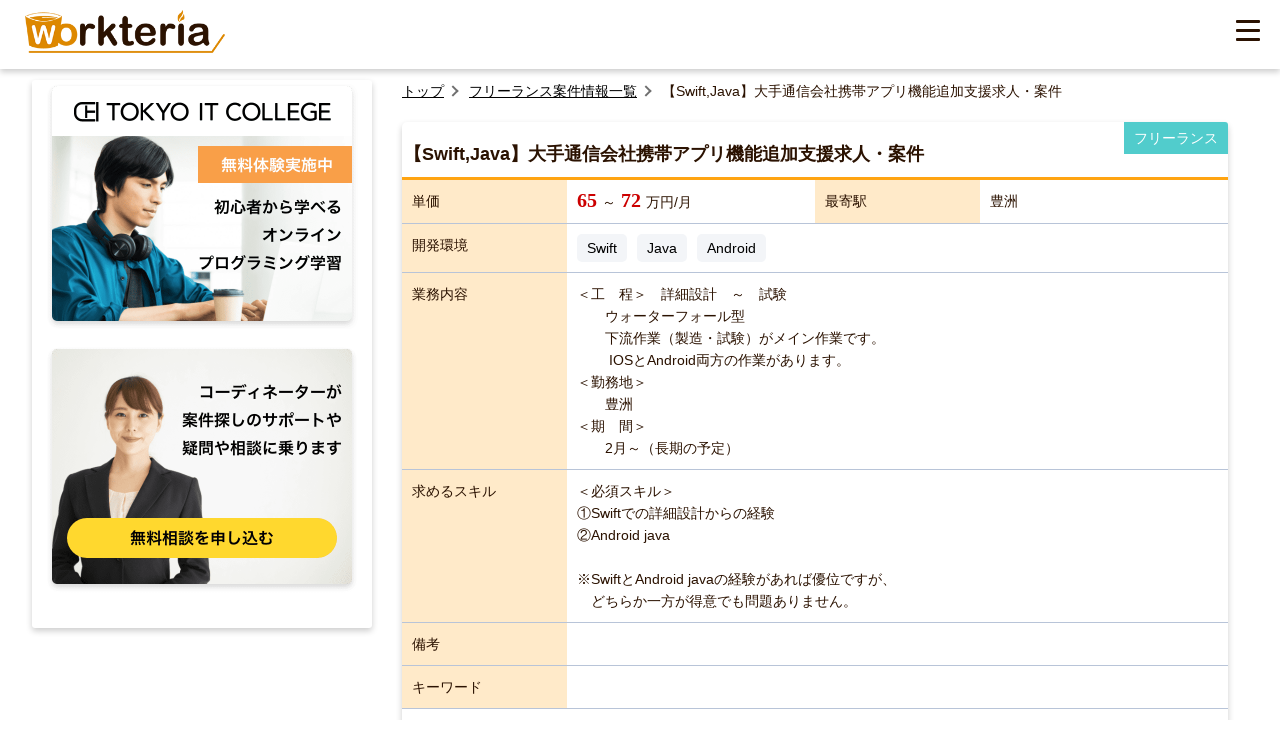

--- FILE ---
content_type: text/html; charset=UTF-8
request_url: https://workteria.forward-soft.co.jp/freelance/detail/10422
body_size: 11422
content:
<!DOCTYPE html>
<html lang="ja">
<head>
<meta http-equiv="Content-Type" content="text/html; charset=utf-8" />
<meta http-equiv="Cache-Control" content="max-age=31536000" />
<meta http-equiv="Content-Style-Type" content="text/css" />
<meta http-equiv="Content-Script-Type" content="text/javascript" />
<meta name="description"  content="＜工　程＞　詳細設計　～　試験
　　ウォーターフォール型
　　下流作業（製造・試験）がメイン作業です。
　　 IOSとAndroid両方の作業があります。
＜勤務地＞
　　豊洲
＜期　間＞
　　2月～（長期の予定）
" />
<link rel="canonical" href="https://workteria.forward-soft.co.jp/freelance/detail/10422" />
<meta property="og:type" content="article" />
<meta property="og:url" content="https://workteria.forward-soft.co.jp/freelance/detail/10422" />
<meta property="og:title" content="単価65～72万円／月の【Swift,Java】大手通信会社携帯アプリ機能追加支援求人・案件" />
<meta property="og:description" content="＜工　程＞　詳細設計　～　試験
　　ウォーターフォール型
　　下流作業（製造・試験）がメイン作業です。
　　 IOSとAndroid両方の作業があります。
＜勤務地＞
　　豊洲
＜期　間＞
　　2月～（長期の予定）
" />
<meta property="og:site_name" content="正社員求人案件 | フリーランス案件 | お役立つブログ | ワークテリア（Workteria）" />
<meta property="og:image" content="https://workteria.forward-soft.co.jp/assets/img/twitter_top.jpg" />
<meta property="og:locale" content="ja_JP" />
<meta name="twitter:card" content="summary_large_image" />
<meta name="twitter:site" content="@tokyoitcol" />
<meta name="twitter:image" content="https://workteria.forward-soft.co.jp/assets/img/twitter_top.jpg" />
<meta name="twitter:title" content="単価65～72万円／月の【Swift,Java】大手通信会社携帯アプリ機能追加支援求人・案件" />
<meta name="twitter:description" content="＜工　程＞　詳細設計　～　試験
　　ウォーターフォール型
　　下流作業（製造・試験）がメイン作業です。
　　 IOSとAndroid両方の作業があります。
＜勤務地＞
　　豊洲
＜期　間＞
　　2月～（長期の予定）
">
<meta name="viewport" content="width=device-width, initial-scale=1.0, minimum-scale=1.0, maximum-scale=1.0, user-scalable=0" />
<!-- Google Tag Manager -->
<script>(function(w,d,s,l,i){w[l]=w[l]||[];w[l].push({'gtm.start':
new Date().getTime(),event:'gtm.js'});var f=d.getElementsByTagName(s)[0],
j=d.createElement(s),dl=l!='dataLayer'?'&l='+l:'';j.async=true;j.src=
'https://www.googletagmanager.com/gtm.js?id='+i+dl;f.parentNode.insertBefore(j,f);
})(window,document,'script','dataLayer','GTM-52TJJNC');</script>
<!-- End Google Tag Manager -->
<script>
    (function(c,l,a,r,i,t,y){
        c[a]=c[a]||function(){(c[a].q=c[a].q||[]).push(arguments)};
        t=l.createElement(r);t.async=1;t.src="https://www.clarity.ms/tag/"+i;
        y=l.getElementsByTagName(r)[0];y.parentNode.insertBefore(t,y);
    })(window, document, "clarity", "script", "4dv2uvvc50");
</script>
<title>単価65～72万円／月の【Swift,Java】大手通信会社携帯アプリ機能追加支援求人・案件</title>
	<link type="text/css" rel="stylesheet" href="https://workteria.forward-soft.co.jp/assets/css/style.css?1698327410" />
	<script type="text/javascript" src="https://workteria.forward-soft.co.jp/assets/js/jquery-3.4.1.min.js?1656683443"></script>
	<script type="text/javascript" src="https://workteria.forward-soft.co.jp/assets/js/common.js?1700209013"></script>
<script type="text/javascript">
	const APP_PATH = "https://workteria.forward-soft.co.jp/";
</script>
<style id="ez-toc-active-height">.ez-toc-widget-container ul.ez-toc-list li.active::before {height:NaNpx;} </style>
</head>
<body id="offer">
<!-- Google Tag Manager (noscript) -->
<noscript><iframe src="https://www.googletagmanager.com/ns.html?id=GTM-52TJJNC"
height="0" width="0" style="display:none;visibility:hidden"></iframe></noscript>
<!-- End Google Tag Manager (noscript) -->
	<header>
		<div class="globalNavi">
			<div class="headLogo">
				<a href="https://workteria.forward-soft.co.jp"><img alt="正社員求人案件 | フリーランス案件 | お役立つブログ | ワークテリア（Workteria）" src="https://workteria.forward-soft.co.jp/assets/img/logo.png?1657001665" /></a>
			</div>
			<nav>
				<ul class="headerMenu">
					<li class="naviRegular">
						<a href="https://workteria.forward-soft.co.jp/regular/condition" class="menu ">正社員求人情報</a>
						<div class="dropdownMenu01">
							<div class="dropdown-wrap">
                        		<p>【正社員求人】よく検索されるワード</p>
                        		<dl>
                        			<dt class="bgColorRegular">スキル</dt>
                        			<dd>
                        				<ul>
                        					<li><a href="https://workteria.forward-soft.co.jp/regular/keyword/1010">Java</a></li>
                        					<li><a href="https://workteria.forward-soft.co.jp/regular/keyword/1003">PHP</a></li>
                        					<li><a href="https://workteria.forward-soft.co.jp/regular/keyword/1004">Ruby</a></li>
                        					<li><a href="https://workteria.forward-soft.co.jp/regular/keyword/1006">Python</a></li>
                        					<li><a href="https://workteria.forward-soft.co.jp/regular/keyword/1007">Go</a></li>
                        					<li><a href="https://workteria.forward-soft.co.jp/regular/keyword/1014">C#</a></li>
                        					<li><a href="https://workteria.forward-soft.co.jp/regular/keyword/1019">VB.NET</a></li>
                        				</ul>
                        			</dd>
                        		</dl>
                        		<dl>
                        			<dt class="bgColorRegular">職種</dt>
                        			<dd>
                        				<ul>
                        					<li><a href="https://workteria.forward-soft.co.jp/regular/search/?occupation[]=1001">プロジェクトマネージャー</a></li>
                        					<li><a href="https://workteria.forward-soft.co.jp/regular/search/?occupation[]=1002">システムエンジニア</a></li>
                        					<li><a href="https://workteria.forward-soft.co.jp/regular/search/?occupation[]=1003">フロントエンドエンジニア</a></li>
                        					<li><a href="https://workteria.forward-soft.co.jp/regular/search/?occupation[]=1005">インフラエンジニア・サーバーエンジニア</a></li>
                        					<li><a href="https://workteria.forward-soft.co.jp/regular/search/?occupation[]=1006">ネットワークエンジニア</a></li>
                        					<li><a href="https://workteria.forward-soft.co.jp/regular/search/?occupation[]=1008">iOSエンジニア・Androidエンジニア</a></li>
                        				</ul>
                        			</dd>
                        		</dl>
                        		<dl>
                        			<dt class="bgColorRegular">エリア</dt>
                        			<dd>
                        				<ul>
                        					<li><a href="https://workteria.forward-soft.co.jp/regular/search/?location[]=0213">東京都</a></li>
                        					<li><a href="https://workteria.forward-soft.co.jp/regular/search/?location[]=0214">神奈川</a></li>
                        					<li><a href="https://workteria.forward-soft.co.jp/regular/search/?location[]=0212">千葉</a></li>
                        					<li><a href="https://workteria.forward-soft.co.jp/regular/search/?location[]=0211">埼玉</a></li>
                        					<li><a href="https://workteria.forward-soft.co.jp/regular/search/?location[]=0427">大阪</a></li>
                        					<li><a href="https://workteria.forward-soft.co.jp/regular/search/?location[]=0315">新潟</a></li>
                        				</ul>
                        			</dd>
                        		</dl>
                    		</div>
                    	</div>
					</li>
					<li class="naviFree">
						<a href="https://workteria.forward-soft.co.jp/freelance/condition" class="menu active">フリーランス案件情報</a>
						<div class="dropdownMenu02">
							<div class="dropdown-wrap">
                        		<p>【フリーランス案件】よく検索されるワード</p>
                        		<dl>
                        			<dt class="bgColorFreelance">スキル</dt>
                        			<dd>
                        				<ul>
                        					<li><a href="https://workteria.forward-soft.co.jp/freelance/keyword/1010">Java</a></li>
                        					<li><a href="https://workteria.forward-soft.co.jp/freelance/keyword/1003">PHP</a></li>
                        					<li><a href="https://workteria.forward-soft.co.jp/freelance/keyword/1004">Ruby</a></li>
                        					<li><a href="https://workteria.forward-soft.co.jp/freelance/keyword/1006">Python</a></li>
                        					<li><a href="https://workteria.forward-soft.co.jp/freelance/keyword/1007">Go</a></li>
                        					<li><a href="https://workteria.forward-soft.co.jp/freelance/keyword/1014">C#</a></li>
                        					<li><a href="https://workteria.forward-soft.co.jp/freelance/keyword/1019">VB.NET</a></li>
                        				</ul>
                        			</dd>
                        		</dl>
                        		<dl>
                        			<dt class="bgColorFreelance">職種</dt>
                        			<dd>
                        				<ul>
                        					<li><a href="https://workteria.forward-soft.co.jp/freelance/search/?occupation[]=1001">プロジェクトマネージャー</a></li>
                        					<li><a href="https://workteria.forward-soft.co.jp/freelance/search/?occupation[]=1002">システムエンジニア</a></li>
                        					<li><a href="https://workteria.forward-soft.co.jp/freelance/search/?occupation[]=1003">フロントエンドエンジニア</a></li>
                        					<li><a href="https://workteria.forward-soft.co.jp/freelance/search/?occupation[]=1005">インフラエンジニア・サーバーエンジニア</a></li>
                        					<li><a href="https://workteria.forward-soft.co.jp/freelance/search/?occupation[]=1006">ネットワークエンジニア</a></li>
                        					<li><a href="https://workteria.forward-soft.co.jp/freelance/search/?occupation[]=1008">iOSエンジニア・Androidエンジニア</a></li>
                        				</ul>
                        			</dd>
                        		</dl>
                        		<dl>
                        			<dt class="bgColorFreelance">エリア</dt>
                        			<dd>
                        				<ul>
                        					<li><a href="https://workteria.forward-soft.co.jp/freelance/search/?location[]=0213">東京都</a></li>
                        					<li><a href="https://workteria.forward-soft.co.jp/freelance/search/?location[]=0214">神奈川</a></li>
                        					<li><a href="https://workteria.forward-soft.co.jp/freelance/search/?location[]=0212">千葉</a></li>
                        					<li><a href="https://workteria.forward-soft.co.jp/freelance/search/?location[]=0211">埼玉</a></li>
                        					<li><a href="https://workteria.forward-soft.co.jp/freelance/search/?location[]=0427">大阪</a></li>
                        					<li><a href="https://workteria.forward-soft.co.jp/freelance/search/?location[]=0315">新潟</a></li>
                        				</ul>
                        			</dd>
                        		</dl>
                    		</div>
                    	</div>
					</li>
					<li class="naviSpecail"><a href="https://workteria.forward-soft.co.jp/special" class="menu">特集ページ</a>
						<div class="dropdownMenu05">
							<div class="dropdown-wrap">
                    			<p>特集ページ</p>
                        		<dl>
                        			<dt class="bgColorFreelance">種別</dt>
                        			<dd>
                        				<ul>
                        					<li><a href="https://workteria.forward-soft.co.jp/special/freelance">フリーランスエンジニアになるための全知識</a></li>
                        					<li><a href="https://workteria.forward-soft.co.jp/special/regular">エンジニアの転職を成功させるための全知識</a></li>
                        				</ul>
                        			</dd>
                        		</dl>
                    		</div>
						</div>
					</li>
					<li class="naviBlog"><a href="https://workteria.forward-soft.co.jp/blog" class="menu ">お役立ちBlog</a>
						<div class="dropdownMenu04">
							<div class="dropdown-wrap">
                    			<p>お役立ちBlog</p>
                        		<dl>
                        			<dt class="bgColorFreelance">記事種別</dt>
                        			<dd>
                        				<ul>
                        					<li><a href="https://workteria.forward-soft.co.jp/blog/group/engineer">エンジニア転職支援</a></li>
                        					<li><a href="https://workteria.forward-soft.co.jp/blog/group/freelance">フリーランスサポート</a></li>
                        					<li><a href="https://workteria.forward-soft.co.jp/blog/group/skillup">スキルアップ</a></li>
                        					<li><a href="https://workteria.forward-soft.co.jp/blog/group/knowledge">業界知識</a></li>
                        					<li><a href="https://workteria.forward-soft.co.jp/blog/group/column">コラム</a></li>
                        				</ul>
                        			</dd>
                        		</dl>
                    		</div>
                    	</div>
					</li>

					<li class="naviInfo"><a href="https://workteria.forward-soft.co.jp/service" class="menu">サービスについて</a>
						<div class="dropdownMenu03">
							<div class="dropdown-wrap">
                    			<p>Workteriaのサービスについて</p>
                        		<dl>
                        			<dt class="bgColorFreelance">正社員サービス</dt>
                        			<dd>
                        				<ul>
                        					<li><a href="https://workteria.forward-soft.co.jp/service/regular">サービス概要</a></li>
                        					<li><a href="https://workteria.forward-soft.co.jp/service/regularJob">求人サポート</a></li>
                        					<li><a href="https://workteria.forward-soft.co.jp/service/education">資格受験料補助</a></li>
                        					<li><a href="https://workteria.forward-soft.co.jp/service/salary">給料保証</a></li>
                        					<li><a href="https://workteria.forward-soft.co.jp/service/course">受講料半額</a></li>
                        					<li><a href="https://workteria.forward-soft.co.jp/service/regularPrivateJob">非公開求人</a></li>
                        				</ul>
                        			</dd>
                        		</dl>
                        		<dl>
                        			<dt class="bgColorFreelance">フリーランスサービス</dt>
                        			<dd>
                        				<ul>
                        					<li><a href="https://workteria.forward-soft.co.jp/service/freelance">サービス概要</a></li>
                        					<li><a href="https://workteria.forward-soft.co.jp/service/support">案件サポート</a></li>
                        					<li><a href="https://workteria.forward-soft.co.jp/service/tax">確定申告サポート</a></li>
                        					<li><a href="https://workteria.forward-soft.co.jp/service/income">収入保証</a></li>
                        					<li><a href="https://workteria.forward-soft.co.jp/service/commission">マージン率</a></li>
                        					<li><a href="https://workteria.forward-soft.co.jp/service/freelancePrivateJob">非公開案件</a></li>
                        				</ul>
                        			</dd>
                        		</dl>
                    		</div>
                    	</div>
					</li>
				</ul>
				<div class="actionArea">
											<a href="https://workteria.forward-soft.co.jp/register" class="buttonDefault regist-btn">無料会員登録</a>
						<a href="https://workteria.forward-soft.co.jp/login" class="login-btn">ログイン</a>
									</div>
			</nav>
			<div class="spMenuBox">
				<a class="menuButton" href="#">
                  <span></span>
                  <span></span>
                  <span></span>
                </a>
				<div class="spMenuList">
					<ul>
						<li><a href="https://workteria.forward-soft.co.jp/regular/condition">正社員求人情報</a></li>
						<li><a href="https://workteria.forward-soft.co.jp/freelance/condition">フリーランス求人情報</a></li>
						<li class="blogMenuLi"><a class="blogMenuIcon" href="https://workteria.forward-soft.co.jp/blog">お役立ちBlog</a>
							<div class="subBlogMenu">
								<ul class="subBlogMenuUl">
									<li><a href="https://workteria.forward-soft.co.jp/blog/group/engineer">エンジニア転職支援</a></li>
									<li><a href="https://workteria.forward-soft.co.jp/blog/group/freelance">フリーランスサポート</a></li>
									<li><a href="https://workteria.forward-soft.co.jp/blog/group/skillup">スキルアップ</a></li>
									<li><a href="https://workteria.forward-soft.co.jp/blog/group/knowledge">業界知識</a></li>
									<li><a href="https://workteria.forward-soft.co.jp/blog/group/column">コラム</a></li>
								</ul>
							</div>
						</li>
						<li class="serviceMenuLi"><a class="serviceMenuIcon" href="https://workteria.forward-soft.co.jp/service">サービスについて</a>
							<div class="subServiceMenu">
								<ul class="subServiceMenuUl">
									<li><a href="https://workteria.forward-soft.co.jp/service/regular">正社員サービス</a></li>
									<li><a href="https://workteria.forward-soft.co.jp/service/freelance">フリーランスサービス</a></li>
								</ul>
							</div>
						</li>
						    						<li><a href="https://workteria.forward-soft.co.jp/register">無料会員登録</a></li>
    						<li><a href="https://workteria.forward-soft.co.jp/login">ログイン</a></li>
    										</ul>
				</div>
			</div>
		</div>
	</header>

	<div class="contentsAll"  id="free" >
		<!-- サイト内ナビ -->
		<div class="sideNavi">
						<ul class="bannerArea">
				<li><a href="https://it-school.io"><img alt="初心者から学べるオンラインプログラミングスクール|東京ITカレッジ" height="253px" width="318px" src="https://workteria.forward-soft.co.jp/assets/img/bnr_tic.png?1656683443" /></a></li>
				<li><a href="https://workteria.forward-soft.co.jp/contact"><img alt="無料相談|ワークテリア(Workteria)" height="253px" width="318px" src="https://workteria.forward-soft.co.jp/assets/img/bnr_consultation.png?1656683443" /></a></li>
			</ul>
			<br>
					</div>

		<div class="mainContents">
			<link rel='stylesheet' id='fontawesome-css' href='https://use.fontawesome.com/releases/v5.13.0/css/all.css' type='text/css' media='all'/>
	<link type="text/css" rel="stylesheet" href="https://workteria.forward-soft.co.jp/assets/css/freelance.css?1700492223" />

<script type="application/ld+json">{
                     "@context": "https://schema.org",
                     "@type": "BreadcrumbList",
                     "itemListElement": [{"@type":"ListItem","position":1,"name":"ホーム","item":"https:\/\/workteria.forward-soft.co.jp"},{"@type":"ListItem","position":2,"name":"フリーランス求人・案件一覧","item":"https:\/\/workteria.forward-soft.co.jp\/freelance"},{"@type":"ListItem","position":3,"name":"大手通信会社携帯アプリ機能追加支援求人・案件"}]
                   }</script><script type="application/ld+json">{"@context":"http://schema.org","@type":"JobPosting","title":"iOSエンジニア・Androidエンジニア","description":"Swift Java Android <p>大手通信会社携帯アプリ機能追加支援求人・案件</p><p>＜工　程＞　詳細設計　～　試験<br />　　ウォーターフォール型<br />　　下流作業（製造・試験）がメイン作業です。<br />　　 IOSとAndroid両方の作業があります。<br />＜勤務地＞<br />　　豊洲<br />＜期　間＞<br />　　2月～（長期の予定）<br /></p><p>＜必須スキル＞　<br />①Swiftでの詳細設計からの経験<br />②Android java　<br /><br />※SwiftとAndroid javaの経験があれば優位ですが、<br />　どちらか一方が得意でも問題ありません。<br /></p>","identifier":{"@type":"PropertyValue","name":"フォワードソフト株式会社","value":1},"hiringOrganization":{"@type":"Organization","name":"フォワードソフト株式会社","sameAs":"https://forward-soft.co.jp","logo":"https://forward-soft.co.jp/favicon.ico"},"datePosted":"2022-02-25","validThrough":"2022-03-25","jobLocationType":"TELECOMMUTE","employmentType":["FULL_TIME","CONTRACTOR"],"applicantLocationRequirements":{"@type":"Country","name":"Japan"},"jobLocation":{"@type":"Place","address":{"@type":"PostalAddress","postalCode":"","streetAddress":"東京都","addressLocality":"","addressRegion":"豊洲","addressCountry":"JP"}},"baseSalary":{"@type":"MonetaryAmount","currency":"JPY","value":{"@type":"QuantitativeValue","minValue":650000,"maxValue":720000,"unitText":"MONTH"}}}</script><nav class="pankzArea">
	<ul>
		<li><a href="https://workteria.forward-soft.co.jp">トップ</a></li>
		<li><a href="https://workteria.forward-soft.co.jp/freelance">フリーランス案件情報一覧</a></li>
		<li><p>
				<span>【Swift,Java】大手通信会社携帯アプリ機能追加支援求人・案件</span>
			</p></li>
	</ul>
</nav>
<main id="offerDetail">
<div class="offerDetail">

	<section class="offerCard">
		<div class="titleArea">
			<h1>【Swift,Java】大手通信会社携帯アプリ機能追加支援求人・案件</h1>
			<span class="offerTyle">フリーランス</span>
		</div>
		<dl class="column2">
			<dt>単価</dt>
			<dd class="textAnnualIncome">
			<span>65</span>～<span>72</span>万円/月
			</dd>
			<dt>最寄駅</dt>
			<dd>豊洲</dd>
		</dl>
		<dl>
			<dt>開発環境</dt>
			<dd>
				<ul class="offerKeyword">
<li><a href="https://workteria.forward-soft.co.jp/freelance/keyword/1009">Swift</a></li><li><a href="https://workteria.forward-soft.co.jp/freelance/keyword/1010">Java</a></li><li><a href="https://workteria.forward-soft.co.jp/freelance/keyword/1307">Android</a></li>				</ul>
			</dd>
		</dl>
		<dl>
			<dt>業務内容</dt>
			<dd>
				<pre>＜工　程＞　詳細設計　～　試験
　　ウォーターフォール型
　　下流作業（製造・試験）がメイン作業です。
　　 IOSとAndroid両方の作業があります。
＜勤務地＞
　　豊洲
＜期　間＞
　　2月～（長期の予定）
</pre>
			</dd>
			<dt>求めるスキル</dt>
			<dd>
				<pre>＜必須スキル＞　
①Swiftでの詳細設計からの経験
②Android java　

※SwiftとAndroid javaの経験があれば優位ですが、
　どちらか一方が得意でも問題ありません。
</pre>
			</dd>
			<dt>備考</dt>
			<dd>
				<pre></pre>
			</dd>
			<dt>キーワード</dt>
			<dd>
				<ul class="keyword-icon">
				</ul>
			
			</dd>
		</dl>
		<div class="buttonSet">
			<ul>
								<li><a href="https://workteria.forward-soft.co.jp/contact/index/3" class="buttonDefault">詳細を知りたい</a></li>
			</ul>
		</div>
	</section>
    <form name="formEntry" id="formEntry" method="post" action="https://workteria.forward-soft.co.jp/entry/index">
    	<input type="hidden" name="fjobid" value="10422"/>
    	<input type="hidden" name="fjobname" value="大手通信会社携帯アプリ機能追加支援求人・案件"/>
    </form>

	<section class="jobCardSection">
		<h2>似ている案件</h2>
		<div id="jobCardWrap">
						<article class="jobCard">
				<div class="titleArea"><p>【Go,Objective-C,Swift】iOSアプリエンジニア 求人・案件</p></div>
				<dl>
					<dt>単価</dt>
					<dd><span>85</span>～<span>105</span></dd>
					<dt>最寄駅</dt>
					<dd>浦安</dd>
					<dt>開発環境</dt>
					<dd>
					<a class="jobcard-lang-icon" href="#">Go</a><a class="jobcard-lang-icon" href="#">Objective-C</a><a class="jobcard-lang-icon" href="#">Swift</a><a class="jobcard-lang-icon" href="#">Linux</a><a class="jobcard-lang-icon" href="#">iOS</a><a class="jobcard-lang-icon" href="#">AWS</a><a class="jobcard-lang-icon" href="#">Git</a>					</dd>
				</dl>
				<div class="buttonArea jobcard-morebtn"><a href="https://workteria.forward-soft.co.jp/freelance/detail/11681">案件詳細へ</a></div>
			</article>
						<article class="jobCard">
				<div class="titleArea"><p>【Python,Go,Objective-C,Swift,Java】 Dart / Fulutterを用いたモバイルアプリケーションの開発求人・案件</p></div>
				<dl>
					<dt>単価</dt>
					<dd><span>95</span>～<span>100</span></dd>
					<dt>最寄駅</dt>
					<dd>神谷町</dd>
					<dt>開発環境</dt>
					<dd>
					<a class="jobcard-lang-icon" href="#">Python</a><a class="jobcard-lang-icon" href="#">Go</a><a class="jobcard-lang-icon" href="#">Objective-C</a><a class="jobcard-lang-icon" href="#">Swift</a><a class="jobcard-lang-icon" href="#">Java</a><a class="jobcard-lang-icon" href="#">Windows</a><a class="jobcard-lang-icon" href="#">Android</a><a class="jobcard-lang-icon" href="#">iOS</a><a class="jobcard-lang-icon" href="#">Git</a>					</dd>
				</dl>
				<div class="buttonArea jobcard-morebtn"><a href="https://workteria.forward-soft.co.jp/freelance/detail/10750">案件詳細へ</a></div>
			</article>
						<article class="jobCard">
				<div class="titleArea"><p>【Swift】大手流通サービス傘下の銀行におけるWeb及びスマホサービス求人・案件</p></div>
				<dl>
					<dt>単価</dt>
					<dd><span>95</span>～<span>100</span></dd>
					<dt>最寄駅</dt>
					<dd>神田</dd>
					<dt>開発環境</dt>
					<dd>
					<a class="jobcard-lang-icon" href="#">Swift</a><a class="jobcard-lang-icon" href="#">Android</a><a class="jobcard-lang-icon" href="#">iOS</a><a class="jobcard-lang-icon" href="#">Azure</a>					</dd>
				</dl>
				<div class="buttonArea jobcard-morebtn"><a href="https://workteria.forward-soft.co.jp/freelance/detail/11519">案件詳細へ</a></div>
			</article>
					</div>
	</section>

	<div class="supplement">
		<h2>ご希望の案件が見つからなかった方へ</h2>
		<div class="supplementWrap">
    		<div class="chatImage">
    			<img alt="公開案件と非公開案件の割合" src="https://workteria.forward-soft.co.jp/assets/img/icon_unopen_job.png?1656683443" />    		</div>
    		<div class="description">
    			<p class="title"><span class="markWater">会員限定</span>に非公開案件をご提案することもできます。</p>
    			<p class="reason">案件を非公開する理由とは？</p>
    			<ul>
    				<li class="itemDigital">急募のため、サイトに情報公開する時間的余地がない</li>
    				<li class="itemDigital">秘密情報が有るため、サイトへの公開ができない</li>
    				<li class="itemDigital">申し込みの件数を抑えて、スキル・報酬がよりマッチした人材を募集したい</li>
    			</ul>
    		</div>
		</div>
		<a href="https://workteria.forward-soft.co.jp/entry" class="btn">非公開案件を提示してもらう</a>
	</div>

	<div class="troubleArea">
		<h2>フリーランスの方でこのようなお悩みありませんか？</h2>
		<div class="itemArea">
			<ul>
				<li>自分に合う案件を定期的に紹介してもらいたい</li>
				<li>週2、リモートワークなど自由な働き方をしてみたい</li>
				<li>面倒な案件探し・契約周りは任せて仕事に集中したい</li>
			</ul>
		</div>
		<p class="pCenter">そのような方はぜひ、Workteriaサイトをご利用ください！</p>
		<div class="prArea">
			<ul>
				<li><p>定期的にご本人に合う高額案件を紹介</p></li>
				<li><p>リモートワークなど自由な働き方ができる案件多数</p></li>
				<li><p>専属エージェントが契約や請求をトータルサポート</p></li>
			</ul>
		</div>
		<div class="buttonArea">
    		<a class="patternA1" href="https://workteria.forward-soft.co.jp/freelance">案件一覧を見る</a>
    		<a class="patternA2" href="https://workteria.forward-soft.co.jp/entry">非公開案件を紹介してもらう</a>
    	</div>
	</div>

	<div id="adArea">
		<a href="https://it-school.io">
		<img alt="スキルにお悩みの方へ" src="https://workteria.forward-soft.co.jp/assets/img/bnr_skill.jpg?1656683443" />		<span class="textArea">
          <strong>スキルにお悩みの方へ</strong>
        </span>
        <span class="ad-subtxt">現役エンジニア監修のオリジナル教材で戦力になれる技術が短期間で身につきます。<br>オンラインと対面の両方でサポート致します。</span>
        <div class="mb-txt">詳細はクリック！</div>
        </a>
	</div>
</div>

</main>

<script type="text/javascript">
	$(document).ready(function(){
		$(".buttonEntry").click(function(){
			submitForm('formEntry');
		});
	});
</script>		</div>
	</div>
	<!--ContentsAll-->

	<footer>
		<div class="wrap">
			<div class="usefulLinksArea">
				<p>Workteriaについて</p>
    			<ul>
    				<li><a href="https://workteria.forward-soft.co.jp/service" target="_self">サービス概要</a></li>
    				<li><a href="https://workteria.forward-soft.co.jp/service/regular" target="_self">正社員サービス</a></li>
    				<li><a href="https://workteria.forward-soft.co.jp/service/freelance" target="_self">フリーランスサービス</a></li>
    				<li><a href="https://forward-soft.co.jp/privacy/index.html" target="_blank">プライバシーポリシー</a></li>
    				<li><a href="https://workteria.forward-soft.co.jp/legal">利用規約</a></li>
    				<li><a href="https://forward-soft.co.jp">運営会社</a></li>
    				<li><a href="https://workteria.forward-soft.co.jp/contact">お問い合わせ</a></li>
    				<li><a href="https://workteria.forward-soft.co.jp/editor/list">編集者一覧</a></li>
    			</ul>
			</div>
			<div class="usefulLinksArea phoneShowNone">
				<p>お勧めの正社員求人</p>
				<ul>
					<li><a href="https://workteria.forward-soft.co.jp/regular/keyword/1001">TypeScript案件</a></li><li><a href="https://workteria.forward-soft.co.jp/regular/keyword/1002">ActionScript案件</a></li><li><a href="https://workteria.forward-soft.co.jp/regular/keyword/1003">PHP案件</a></li><li><a href="https://workteria.forward-soft.co.jp/regular/keyword/1004">Ruby案件</a></li><li><a href="https://workteria.forward-soft.co.jp/regular/keyword/1005">Perl案件</a></li><li><a href="https://workteria.forward-soft.co.jp/regular/keyword/1006">Python案件</a></li><li><a href="https://workteria.forward-soft.co.jp/regular/keyword/1007">Go案件</a></li><li><a href="https://workteria.forward-soft.co.jp/regular/keyword/1008">Objective-C案件</a></li><li><a href="https://workteria.forward-soft.co.jp/regular/keyword/1009">Swift案件</a></li><li><a href="https://workteria.forward-soft.co.jp/regular/keyword/1010">Java案件</a></li><li><a href="https://workteria.forward-soft.co.jp/regular/keyword/1011">Scala案件</a></li><li><a href="https://workteria.forward-soft.co.jp/regular/keyword/1012">C案件</a></li><li><a href="https://workteria.forward-soft.co.jp/regular/keyword/1013">C++案件</a></li><li><a href="https://workteria.forward-soft.co.jp/regular/keyword/1014">C#案件</a></li><li><a href="https://workteria.forward-soft.co.jp/regular/keyword/1015">C#.Net案件</a></li><li><a href="https://workteria.forward-soft.co.jp/regular/keyword/1016">ASP案件</a></li><li><a href="https://workteria.forward-soft.co.jp/regular/keyword/1017">ASP.Net案件</a></li><li><a href="https://workteria.forward-soft.co.jp/regular/keyword/1018">VB案件</a></li><li><a href="https://workteria.forward-soft.co.jp/regular/keyword/1019">VB.Net案件</a></li><li><a href="https://workteria.forward-soft.co.jp/regular/keyword/1020">VBA案件</a></li><li><a href="https://workteria.forward-soft.co.jp/regular/keyword/1021">COBOL案件</a></li><li><a href="https://workteria.forward-soft.co.jp/regular/keyword/1022">ABAP案件</a></li><li><a href="https://workteria.forward-soft.co.jp/regular/keyword/1023">Delphi案件</a></li><li><a href="https://workteria.forward-soft.co.jp/regular/keyword/1024">PL/SQL案件</a></li><li><a href="https://workteria.forward-soft.co.jp/regular/keyword/1025">Salesforce案件</a></li><li><a href="https://workteria.forward-soft.co.jp/regular/keyword/1026">JavaScript案件</a></li><li><a href="https://workteria.forward-soft.co.jp/regular/keyword/1027">PowerShell案件</a></li>				</ul>
			</div>
			<div class="usefulLinksArea phoneShowNone">
				<p>お勧めのフリーランス案件</p>
				<ul>
					<li><a href="https://workteria.forward-soft.co.jp/pickup">特集案件一覧</a></li>
					<li><a href="https://workteria.forward-soft.co.jp/freelance/keyword/1001">TypeScript案件</a></li><li><a href="https://workteria.forward-soft.co.jp/freelance/keyword/1002">ActionScript案件</a></li><li><a href="https://workteria.forward-soft.co.jp/freelance/keyword/1003">PHP案件</a></li><li><a href="https://workteria.forward-soft.co.jp/freelance/keyword/1004">Ruby案件</a></li><li><a href="https://workteria.forward-soft.co.jp/freelance/keyword/1005">Perl案件</a></li><li><a href="https://workteria.forward-soft.co.jp/freelance/keyword/1006">Python案件</a></li><li><a href="https://workteria.forward-soft.co.jp/freelance/keyword/1007">Go案件</a></li><li><a href="https://workteria.forward-soft.co.jp/freelance/keyword/1008">Objective-C案件</a></li><li><a href="https://workteria.forward-soft.co.jp/freelance/keyword/1009">Swift案件</a></li><li><a href="https://workteria.forward-soft.co.jp/freelance/keyword/1010">Java案件</a></li><li><a href="https://workteria.forward-soft.co.jp/freelance/keyword/1011">Scala案件</a></li><li><a href="https://workteria.forward-soft.co.jp/freelance/keyword/1012">C案件</a></li><li><a href="https://workteria.forward-soft.co.jp/freelance/keyword/1013">C++案件</a></li><li><a href="https://workteria.forward-soft.co.jp/freelance/keyword/1014">C#案件</a></li><li><a href="https://workteria.forward-soft.co.jp/freelance/keyword/1015">C#.Net案件</a></li><li><a href="https://workteria.forward-soft.co.jp/freelance/keyword/1016">ASP案件</a></li><li><a href="https://workteria.forward-soft.co.jp/freelance/keyword/1017">ASP.Net案件</a></li><li><a href="https://workteria.forward-soft.co.jp/freelance/keyword/1018">VB案件</a></li><li><a href="https://workteria.forward-soft.co.jp/freelance/keyword/1019">VB.Net案件</a></li><li><a href="https://workteria.forward-soft.co.jp/freelance/keyword/1020">VBA案件</a></li><li><a href="https://workteria.forward-soft.co.jp/freelance/keyword/1021">COBOL案件</a></li><li><a href="https://workteria.forward-soft.co.jp/freelance/keyword/1022">ABAP案件</a></li><li><a href="https://workteria.forward-soft.co.jp/freelance/keyword/1023">Delphi案件</a></li><li><a href="https://workteria.forward-soft.co.jp/freelance/keyword/1024">PL/SQL案件</a></li><li><a href="https://workteria.forward-soft.co.jp/freelance/keyword/1025">Salesforce案件</a></li><li><a href="https://workteria.forward-soft.co.jp/freelance/keyword/1026">JavaScript案件</a></li><li><a href="https://workteria.forward-soft.co.jp/freelance/keyword/1027">PowerShell案件</a></li>				</ul>
			</div>
			<div class="usefulLinksArea">
    			<p>お役立ちツール</p>
    			<ul>
    				<li><a href="https://workteria.forward-soft.co.jp/tool">文字数カウントツール</a></li>
    				<li><a href="https://workteria.forward-soft.co.jp/tool/conversion">文字変換ツール</a></li>
    				<li><a href="https://workteria.forward-soft.co.jp/tool/password">パスワード生成ツール</a></li>
    				<li><a href="https://workteria.forward-soft.co.jp/tool/warekiseireki">和暦西暦変換表</a></li>
    			</ul>
    		</div>
		</div>

		<div id="footerLogoArea">
			<a href="https://workteria.forward-soft.co.jp"><img alt="正社員求人案件 | フリーランス案件 | お役立つブログ | ワークテリア（Workteria）" src="https://workteria.forward-soft.co.jp/assets/img/logo_footer.png?1657001665" /></a>
			<p>Copyright (c) 2020 FORWARD SOFT CO.,LTD. All rights reserved.</p>
		</div>
	</footer>

	<!-- モーダル　職種 -->
<div class="modalWrap" id="modalOccupation">
  <div class="modalBox">
    <div class="modalInner">
      <h2>職種を選択</h2>
      <div class="categorySelectArea">
        <ul class="searchCategoryList">
<li><a href="" data-target="engineer" class="active data-idx">エンジニア（SE）・プログラマ</a><div class="checkWrap bg-none active" id="engineer">  <ul class="checkList">    <li>      <label class="defaultCheckbox">      <input type="checkbox" name="shokushu[]" value="1001"  />      <span class="labelText">プロジェクトマネージャー(PM)</span>      </label>    </li>    <li>      <label class="defaultCheckbox">      <input type="checkbox" name="shokushu[]" value="1002"  />      <span class="labelText">システムエンジニア（SE）</span>      </label>    </li>    <li>      <label class="defaultCheckbox">      <input type="checkbox" name="shokushu[]" value="1003"  />      <span class="labelText">フロントエンドエンジニア</span>      </label>    </li>    <li>      <label class="defaultCheckbox">      <input type="checkbox" name="shokushu[]" value="1004"  />      <span class="labelText">バックエンドエンジニア</span>      </label>    </li>    <li>      <label class="defaultCheckbox">      <input type="checkbox" name="shokushu[]" value="1005"  />      <span class="labelText">インフラエンジニア・サーバーエンジニア</span>      </label>    </li>    <li>      <label class="defaultCheckbox">      <input type="checkbox" name="shokushu[]" value="1006"  />      <span class="labelText">ネットワークエンジニア</span>      </label>    </li>    <li>      <label class="defaultCheckbox">      <input type="checkbox" name="shokushu[]" value="1007"  />      <span class="labelText">データベースエンジニア</span>      </label>    </li>    <li>      <label class="defaultCheckbox">      <input type="checkbox" name="shokushu[]" value="1008"  />      <span class="labelText">iOSエンジニア・Androidエンジニア</span>      </label>    </li>    <li>      <label class="defaultCheckbox">      <input type="checkbox" name="shokushu[]" value="1009"  />      <span class="labelText">セキュリティエンジニア</span>      </label>    </li>    <li>      <label class="defaultCheckbox">      <input type="checkbox" name="shokushu[]" value="1010"  />      <span class="labelText">ゲームプログラマ・エンジニア</span>      </label>    </li>    <li>      <label class="defaultCheckbox">      <input type="checkbox" name="shokushu[]" value="1011"  />      <span class="labelText">テクニカルサポート・ヘルプデスク</span>      </label>    </li>    <li>      <label class="defaultCheckbox">      <input type="checkbox" name="shokushu[]" value="1012"  />      <span class="labelText">システムコンサルタント・ITコンサルタント</span>      </label>    </li>    <li>      <label class="defaultCheckbox">      <input type="checkbox" name="shokushu[]" value="1013"  />      <span class="labelText">サービスエンジニア・カスタマーエンジニア</span>      </label>    </li>    <li>      <label class="defaultCheckbox">      <input type="checkbox" name="shokushu[]" value="1014"  />      <span class="labelText">テストエンジニア・品質管理</span>      </label>    </li> </ul></div></li><li><a href="" data-target="designer" >デザイナー・クリエイター</a><div class="checkWrap bg-none" id="designer">  <ul class="checkList">    <li>      <label class="defaultCheckbox">      <input type="checkbox" name="shokushu[]" value="1101"  />      <span class="labelText">Webデザイナー・クリエイター</span>      </label>    </li>    <li>      <label class="defaultCheckbox">      <input type="checkbox" name="shokushu[]" value="1102"  />      <span class="labelText">イラストレーター・アニメーター</span>      </label>    </li>    <li>      <label class="defaultCheckbox">      <input type="checkbox" name="shokushu[]" value="1103"  />      <span class="labelText">2Dデザイナー・グラフィックデザイナー・DTP</span>      </label>    </li>    <li>      <label class="defaultCheckbox">      <input type="checkbox" name="shokushu[]" value="1104"  />      <span class="labelText">アートディレクター・クリエイティブディレクター</span>      </label>    </li>    <li>      <label class="defaultCheckbox">      <input type="checkbox" name="shokushu[]" value="1105"  />      <span class="labelText">CGクリエイター・3Dデザイナー</span>      </label>    </li>    <li>      <label class="defaultCheckbox">      <input type="checkbox" name="shokushu[]" value="1106"  />      <span class="labelText">カメラマン・フォトグラファー・レタッチャー</span>      </label>    </li> </ul></div></li><li><a href="" data-target="marketing" >マーケティング・プロモーション</a><div class="checkWrap bg-none" id="marketing">  <ul class="checkList">    <li>      <label class="defaultCheckbox">      <input type="checkbox" name="shokushu[]" value="1201"  />      <span class="labelText">SEO対策・インハウスSEO</span>      </label>    </li>    <li>      <label class="defaultCheckbox">      <input type="checkbox" name="shokushu[]" value="1202"  />      <span class="labelText">リスティング広告</span>      </label>    </li> </ul></div></li><li><a href="" data-target="shanaise" >社内SE</a><div class="checkWrap bg-none" id="shanaise">  <ul class="checkList">    <li>      <label class="defaultCheckbox">      <input type="checkbox" name="shokushu[]" value="1301"  />      <span class="labelText">社内SE</span>      </label>    </li> </ul></div></li>        </ul>
      </div>
      <div class="footArea">
        <ul>
          <li><button class="buttonPrimary">選択する</button></li>
          <li><button class="buttonInfo modalClose">キャンセル</button></li>
        </ul>
      </div>
    </div>
  </div>
</div>

<!-- モーダル　勤務地 -->
<div class="modalWrap" id="modalLocation">
  <div class="modalBox">
    <div class="modalInner">
      <h2>勤務地を選択</h2>
      <div class="categorySelectArea">
        <ul class="searchCategoryList">
<li><a href="" data-target="tohoku" class="active">北海道・東北</a><div class="checkWrap active" id="tohoku">  <ul class="checkList">    <li>      <label class="defaultCheckbox">      <input type="checkbox" name="todofuken[]" value="0101"  />      <span class="labelText">北海道</span>      </label>    </li>    <li>      <label class="defaultCheckbox">      <input type="checkbox" name="todofuken[]" value="0102"  />      <span class="labelText">青森県</span>      </label>    </li>    <li>      <label class="defaultCheckbox">      <input type="checkbox" name="todofuken[]" value="0103"  />      <span class="labelText">岩手県</span>      </label>    </li>    <li>      <label class="defaultCheckbox">      <input type="checkbox" name="todofuken[]" value="0104"  />      <span class="labelText">宮城県</span>      </label>    </li>    <li>      <label class="defaultCheckbox">      <input type="checkbox" name="todofuken[]" value="0105"  />      <span class="labelText">秋田県</span>      </label>    </li>    <li>      <label class="defaultCheckbox">      <input type="checkbox" name="todofuken[]" value="0106"  />      <span class="labelText">山形県</span>      </label>    </li>    <li>      <label class="defaultCheckbox">      <input type="checkbox" name="todofuken[]" value="0107"  />      <span class="labelText">福島県</span>      </label>    </li> </ul></div></li><li><a href="" data-target="kanton" >関東</a><div class="checkWrap" id="kanton">  <ul class="checkList">    <li>      <label class="defaultCheckbox">      <input type="checkbox" name="todofuken[]" value="0208"  />      <span class="labelText">茨城県</span>      </label>    </li>    <li>      <label class="defaultCheckbox">      <input type="checkbox" name="todofuken[]" value="0209"  />      <span class="labelText">栃木県</span>      </label>    </li>    <li>      <label class="defaultCheckbox">      <input type="checkbox" name="todofuken[]" value="0210"  />      <span class="labelText">群馬県</span>      </label>    </li>    <li>      <label class="defaultCheckbox">      <input type="checkbox" name="todofuken[]" value="0211"  />      <span class="labelText">埼玉県</span>      </label>    </li>    <li>      <label class="defaultCheckbox">      <input type="checkbox" name="todofuken[]" value="0212"  />      <span class="labelText">千葉県</span>      </label>    </li>    <li>      <label class="defaultCheckbox">      <input type="checkbox" name="todofuken[]" value="0213"  />      <span class="labelText">東京都</span>      </label>    </li>    <li>      <label class="defaultCheckbox">      <input type="checkbox" name="todofuken[]" value="0214"  />      <span class="labelText">神奈川県</span>      </label>    </li> </ul></div></li><li><a href="" data-target="tokai" >北信越・東海</a><div class="checkWrap" id="tokai">  <ul class="checkList">    <li>      <label class="defaultCheckbox">      <input type="checkbox" name="todofuken[]" value="0315"  />      <span class="labelText">新潟県</span>      </label>    </li>    <li>      <label class="defaultCheckbox">      <input type="checkbox" name="todofuken[]" value="0316"  />      <span class="labelText">富山県</span>      </label>    </li>    <li>      <label class="defaultCheckbox">      <input type="checkbox" name="todofuken[]" value="0317"  />      <span class="labelText">石川県</span>      </label>    </li>    <li>      <label class="defaultCheckbox">      <input type="checkbox" name="todofuken[]" value="0318"  />      <span class="labelText">福井県</span>      </label>    </li>    <li>      <label class="defaultCheckbox">      <input type="checkbox" name="todofuken[]" value="0319"  />      <span class="labelText">山梨県</span>      </label>    </li>    <li>      <label class="defaultCheckbox">      <input type="checkbox" name="todofuken[]" value="0320"  />      <span class="labelText">長野県</span>      </label>    </li>    <li>      <label class="defaultCheckbox">      <input type="checkbox" name="todofuken[]" value="0321"  />      <span class="labelText">岐阜県</span>      </label>    </li>    <li>      <label class="defaultCheckbox">      <input type="checkbox" name="todofuken[]" value="0322"  />      <span class="labelText">静岡県</span>      </label>    </li>    <li>      <label class="defaultCheckbox">      <input type="checkbox" name="todofuken[]" value="0323"  />      <span class="labelText">愛知県</span>      </label>    </li>    <li>      <label class="defaultCheckbox">      <input type="checkbox" name="todofuken[]" value="0324"  />      <span class="labelText">三重県</span>      </label>    </li> </ul></div></li><li><a href="" data-target="shigoku" >中国・四国</a><div class="checkWrap" id="shigoku">  <ul class="checkList">    <li>      <label class="defaultCheckbox">      <input type="checkbox" name="todofuken[]" value="0425"  />      <span class="labelText">滋賀県</span>      </label>    </li>    <li>      <label class="defaultCheckbox">      <input type="checkbox" name="todofuken[]" value="0426"  />      <span class="labelText">京都府</span>      </label>    </li>    <li>      <label class="defaultCheckbox">      <input type="checkbox" name="todofuken[]" value="0427"  />      <span class="labelText">大阪府</span>      </label>    </li>    <li>      <label class="defaultCheckbox">      <input type="checkbox" name="todofuken[]" value="0428"  />      <span class="labelText">兵庫県</span>      </label>    </li>    <li>      <label class="defaultCheckbox">      <input type="checkbox" name="todofuken[]" value="0429"  />      <span class="labelText">奈良県</span>      </label>    </li>    <li>      <label class="defaultCheckbox">      <input type="checkbox" name="todofuken[]" value="0430"  />      <span class="labelText">和歌山県</span>      </label>    </li>    <li>      <label class="defaultCheckbox">      <input type="checkbox" name="todofuken[]" value="0431"  />      <span class="labelText">鳥取県</span>      </label>    </li>    <li>      <label class="defaultCheckbox">      <input type="checkbox" name="todofuken[]" value="0432"  />      <span class="labelText">島根県</span>      </label>    </li>    <li>      <label class="defaultCheckbox">      <input type="checkbox" name="todofuken[]" value="0433"  />      <span class="labelText">岡山県</span>      </label>    </li>    <li>      <label class="defaultCheckbox">      <input type="checkbox" name="todofuken[]" value="0434"  />      <span class="labelText">広島県</span>      </label>    </li>    <li>      <label class="defaultCheckbox">      <input type="checkbox" name="todofuken[]" value="0435"  />      <span class="labelText">山口県</span>      </label>    </li>    <li>      <label class="defaultCheckbox">      <input type="checkbox" name="todofuken[]" value="0436"  />      <span class="labelText">徳島県</span>      </label>    </li>    <li>      <label class="defaultCheckbox">      <input type="checkbox" name="todofuken[]" value="0437"  />      <span class="labelText">香川県</span>      </label>    </li>    <li>      <label class="defaultCheckbox">      <input type="checkbox" name="todofuken[]" value="0438"  />      <span class="labelText">愛媛県</span>      </label>    </li>    <li>      <label class="defaultCheckbox">      <input type="checkbox" name="todofuken[]" value="0439"  />      <span class="labelText">高知県</span>      </label>    </li> </ul></div></li><li><a href="" data-target="kyushu" >九州・沖縄</a><div class="checkWrap" id="kyushu">  <ul class="checkList">    <li>      <label class="defaultCheckbox">      <input type="checkbox" name="todofuken[]" value="0540"  />      <span class="labelText">福岡県</span>      </label>    </li>    <li>      <label class="defaultCheckbox">      <input type="checkbox" name="todofuken[]" value="0541"  />      <span class="labelText">佐賀県</span>      </label>    </li>    <li>      <label class="defaultCheckbox">      <input type="checkbox" name="todofuken[]" value="0542"  />      <span class="labelText">長崎県</span>      </label>    </li>    <li>      <label class="defaultCheckbox">      <input type="checkbox" name="todofuken[]" value="0543"  />      <span class="labelText">熊本県</span>      </label>    </li>    <li>      <label class="defaultCheckbox">      <input type="checkbox" name="todofuken[]" value="0544"  />      <span class="labelText">大分県</span>      </label>    </li>    <li>      <label class="defaultCheckbox">      <input type="checkbox" name="todofuken[]" value="0545"  />      <span class="labelText">宮崎県</span>      </label>    </li>    <li>      <label class="defaultCheckbox">      <input type="checkbox" name="todofuken[]" value="0546"  />      <span class="labelText">鹿児島県</span>      </label>    </li>    <li>      <label class="defaultCheckbox">      <input type="checkbox" name="todofuken[]" value="0547"  />      <span class="labelText">沖縄県</span>      </label>    </li> </ul></div></li>        </ul>
      </div>
      <div class="footArea">
        <ul>
          <li><button class="buttonPrimary">選択する</button></li>
          <li><button class="buttonInfo modalClose">キャンセル</button></li>
        </ul>
      </div>
    </div>
  </div>
</div>

<!-- モーダル　単価 -->
<div class="modalWrap" id="modalMonthIncome">
  <div class="modalBox">
    <div class="modalInner">
      <h2>単価を選択</h2>
      <div class="mainArea">
        <ul class="listRadio">
    <li>      <label class="defaultRadiobox">      <input type="radio" name="income" value="01"  />      <span class="labelText">30万円～</span>      </label>    </li>    <li>      <label class="defaultRadiobox">      <input type="radio" name="income" value="02"  />      <span class="labelText">40万円～</span>      </label>    </li>    <li>      <label class="defaultRadiobox">      <input type="radio" name="income" value="03"  />      <span class="labelText">50万円～</span>      </label>    </li>    <li>      <label class="defaultRadiobox">      <input type="radio" name="income" value="04"  />      <span class="labelText">60万円～</span>      </label>    </li>    <li>      <label class="defaultRadiobox">      <input type="radio" name="income" value="05"  />      <span class="labelText">70万円～</span>      </label>    </li>    <li>      <label class="defaultRadiobox">      <input type="radio" name="income" value="06"  />      <span class="labelText">80万円～</span>      </label>    </li>    <li>      <label class="defaultRadiobox">      <input type="radio" name="income" value="07"  />      <span class="labelText">90万円～</span>      </label>    </li>    <li>      <label class="defaultRadiobox">      <input type="radio" name="income" value="08"  />      <span class="labelText">100万円～</span>      </label>    </li>        </ul>
      </div>
      <div class="footArea">
        <ul>
          <li><button class="buttonPrimary">選択する</button></li>
          <li><button class="buttonInfo modalClose">キャンセル</button></li>
        </ul>
      </div>
    </div>
  </div>
</div>


<!-- モーダル　スキル -->
<div class="modalWrap" id="modalSkill">
  <div class="modalBox">
    <div class="modalInner">
      <h2>スキルを選択</h2>
      <div class="categorySelectArea">
        <ul class="searchCategoryList">
<li><a href="" data-target="listdevelopment_language" class="active">開発言語</a><div class="checkWrap active" id="listdevelopment_language">  <ul class="checkList">    <li>      <label class="defaultCheckbox">      <input type="checkbox" name="skills[]" value="1001"  />      <span class="labelText">TypeScript</span>      </label>    </li>    <li>      <label class="defaultCheckbox">      <input type="checkbox" name="skills[]" value="1002"  />      <span class="labelText">ActionScript</span>      </label>    </li>    <li>      <label class="defaultCheckbox">      <input type="checkbox" name="skills[]" value="1003"  />      <span class="labelText">PHP</span>      </label>    </li>    <li>      <label class="defaultCheckbox">      <input type="checkbox" name="skills[]" value="1004"  />      <span class="labelText">Ruby</span>      </label>    </li>    <li>      <label class="defaultCheckbox">      <input type="checkbox" name="skills[]" value="1005"  />      <span class="labelText">Perl</span>      </label>    </li>    <li>      <label class="defaultCheckbox">      <input type="checkbox" name="skills[]" value="1006"  />      <span class="labelText">Python</span>      </label>    </li>    <li>      <label class="defaultCheckbox">      <input type="checkbox" name="skills[]" value="1007"  />      <span class="labelText">Go</span>      </label>    </li>    <li>      <label class="defaultCheckbox">      <input type="checkbox" name="skills[]" value="1008"  />      <span class="labelText">Objective-C</span>      </label>    </li>    <li>      <label class="defaultCheckbox">      <input type="checkbox" name="skills[]" value="1009"  />      <span class="labelText">Swift</span>      </label>    </li>    <li>      <label class="defaultCheckbox">      <input type="checkbox" name="skills[]" value="1010"  />      <span class="labelText">Java</span>      </label>    </li>    <li>      <label class="defaultCheckbox">      <input type="checkbox" name="skills[]" value="1011"  />      <span class="labelText">Scala</span>      </label>    </li>    <li>      <label class="defaultCheckbox">      <input type="checkbox" name="skills[]" value="1012"  />      <span class="labelText">C</span>      </label>    </li>    <li>      <label class="defaultCheckbox">      <input type="checkbox" name="skills[]" value="1013"  />      <span class="labelText">C++</span>      </label>    </li>    <li>      <label class="defaultCheckbox">      <input type="checkbox" name="skills[]" value="1014"  />      <span class="labelText">C#</span>      </label>    </li>    <li>      <label class="defaultCheckbox">      <input type="checkbox" name="skills[]" value="1015"  />      <span class="labelText">C#.Net</span>      </label>    </li>    <li>      <label class="defaultCheckbox">      <input type="checkbox" name="skills[]" value="1016"  />      <span class="labelText">ASP</span>      </label>    </li>    <li>      <label class="defaultCheckbox">      <input type="checkbox" name="skills[]" value="1017"  />      <span class="labelText">ASP.Net</span>      </label>    </li>    <li>      <label class="defaultCheckbox">      <input type="checkbox" name="skills[]" value="1018"  />      <span class="labelText">VB</span>      </label>    </li>    <li>      <label class="defaultCheckbox">      <input type="checkbox" name="skills[]" value="1019"  />      <span class="labelText">VB.Net</span>      </label>    </li>    <li>      <label class="defaultCheckbox">      <input type="checkbox" name="skills[]" value="1020"  />      <span class="labelText">VBA</span>      </label>    </li>    <li>      <label class="defaultCheckbox">      <input type="checkbox" name="skills[]" value="1021"  />      <span class="labelText">COBOL</span>      </label>    </li>    <li>      <label class="defaultCheckbox">      <input type="checkbox" name="skills[]" value="1022"  />      <span class="labelText">ABAP</span>      </label>    </li>    <li>      <label class="defaultCheckbox">      <input type="checkbox" name="skills[]" value="1023"  />      <span class="labelText">Delphi</span>      </label>    </li>    <li>      <label class="defaultCheckbox">      <input type="checkbox" name="skills[]" value="1024"  />      <span class="labelText">PL/SQL</span>      </label>    </li>    <li>      <label class="defaultCheckbox">      <input type="checkbox" name="skills[]" value="1025"  />      <span class="labelText">Salesforce</span>      </label>    </li>    <li>      <label class="defaultCheckbox">      <input type="checkbox" name="skills[]" value="1026"  />      <span class="labelText">JavaScript</span>      </label>    </li>    <li>      <label class="defaultCheckbox">      <input type="checkbox" name="skills[]" value="1027"  />      <span class="labelText">PowerShell</span>      </label>    </li> </ul></div></li><li><a href="" data-target="listframework" >フレームワーク</a><div class="checkWrap" id="listframework">  <ul class="checkList">    <li>      <label class="defaultCheckbox">      <input type="checkbox" name="skills[]" value="1101"  />      <span class="labelText">AngularJS</span>      </label>    </li>    <li>      <label class="defaultCheckbox">      <input type="checkbox" name="skills[]" value="1102"  />      <span class="labelText">Symphony</span>      </label>    </li>    <li>      <label class="defaultCheckbox">      <input type="checkbox" name="skills[]" value="1103"  />      <span class="labelText">Zend Framework</span>      </label>    </li>    <li>      <label class="defaultCheckbox">      <input type="checkbox" name="skills[]" value="1104"  />      <span class="labelText">CakePHP</span>      </label>    </li>    <li>      <label class="defaultCheckbox">      <input type="checkbox" name="skills[]" value="1105"  />      <span class="labelText">FuelPHP</span>      </label>    </li>    <li>      <label class="defaultCheckbox">      <input type="checkbox" name="skills[]" value="1106"  />      <span class="labelText">CodeIgniter</span>      </label>    </li>    <li>      <label class="defaultCheckbox">      <input type="checkbox" name="skills[]" value="1107"  />      <span class="labelText">Play Framework</span>      </label>    </li>    <li>      <label class="defaultCheckbox">      <input type="checkbox" name="skills[]" value="1108"  />      <span class="labelText">Spring</span>      </label>    </li>    <li>      <label class="defaultCheckbox">      <input type="checkbox" name="skills[]" value="1109"  />      <span class="labelText">Struts</span>      </label>    </li>    <li>      <label class="defaultCheckbox">      <input type="checkbox" name="skills[]" value="1110"  />      <span class="labelText">Seasar2</span>      </label>    </li>    <li>      <label class="defaultCheckbox">      <input type="checkbox" name="skills[]" value="1111"  />      <span class="labelText">Ruby on Rails</span>      </label>    </li>    <li>      <label class="defaultCheckbox">      <input type="checkbox" name="skills[]" value="1112"  />      <span class="labelText">.Net Framework</span>      </label>    </li>    <li>      <label class="defaultCheckbox">      <input type="checkbox" name="skills[]" value="1113"  />      <span class="labelText">Laravel</span>      </label>    </li>    <li>      <label class="defaultCheckbox">      <input type="checkbox" name="skills[]" value="1114"  />      <span class="labelText">Flutter</span>      </label>    </li> </ul></div></li><li><a href="" data-target="listlibrary" >ライブラリ</a><div class="checkWrap" id="listlibrary">  <ul class="checkList">    <li>      <label class="defaultCheckbox">      <input type="checkbox" name="skills[]" value="1201"  />      <span class="labelText">jQuery</span>      </label>    </li>    <li>      <label class="defaultCheckbox">      <input type="checkbox" name="skills[]" value="1202"  />      <span class="labelText">Node.js</span>      </label>    </li>    <li>      <label class="defaultCheckbox">      <input type="checkbox" name="skills[]" value="1203"  />      <span class="labelText">Ajax</span>      </label>    </li>    <li>      <label class="defaultCheckbox">      <input type="checkbox" name="skills[]" value="1204"  />      <span class="labelText">Vue.js</span>      </label>    </li>    <li>      <label class="defaultCheckbox">      <input type="checkbox" name="skills[]" value="1205"  />      <span class="labelText">React</span>      </label>    </li> </ul></div></li><li><a href="" data-target="listos" >OS</a><div class="checkWrap" id="listos">  <ul class="checkList">    <li>      <label class="defaultCheckbox">      <input type="checkbox" name="skills[]" value="1301"  />      <span class="labelText">Windows</span>      </label>    </li>    <li>      <label class="defaultCheckbox">      <input type="checkbox" name="skills[]" value="1302"  />      <span class="labelText">Linux</span>      </label>    </li>    <li>      <label class="defaultCheckbox">      <input type="checkbox" name="skills[]" value="1303"  />      <span class="labelText">UNIX</span>      </label>    </li>    <li>      <label class="defaultCheckbox">      <input type="checkbox" name="skills[]" value="1304"  />      <span class="labelText">Solaris</span>      </label>    </li>    <li>      <label class="defaultCheckbox">      <input type="checkbox" name="skills[]" value="1305"  />      <span class="labelText">AIX</span>      </label>    </li>    <li>      <label class="defaultCheckbox">      <input type="checkbox" name="skills[]" value="1306"  />      <span class="labelText">HP-UX</span>      </label>    </li>    <li>      <label class="defaultCheckbox">      <input type="checkbox" name="skills[]" value="1307"  />      <span class="labelText">Android</span>      </label>    </li>    <li>      <label class="defaultCheckbox">      <input type="checkbox" name="skills[]" value="1308"  />      <span class="labelText">iOS</span>      </label>    </li> </ul></div></li><li><a href="" data-target="listdatabase" >データベース</a><div class="checkWrap" id="listdatabase">  <ul class="checkList">    <li>      <label class="defaultCheckbox">      <input type="checkbox" name="skills[]" value="1401"  />      <span class="labelText">Oracle</span>      </label>    </li>    <li>      <label class="defaultCheckbox">      <input type="checkbox" name="skills[]" value="1402"  />      <span class="labelText">SQLServer</span>      </label>    </li>    <li>      <label class="defaultCheckbox">      <input type="checkbox" name="skills[]" value="1403"  />      <span class="labelText">PostgreSQL</span>      </label>    </li>    <li>      <label class="defaultCheckbox">      <input type="checkbox" name="skills[]" value="1404"  />      <span class="labelText">DB2</span>      </label>    </li>    <li>      <label class="defaultCheckbox">      <input type="checkbox" name="skills[]" value="1405"  />      <span class="labelText">MySQL</span>      </label>    </li>    <li>      <label class="defaultCheckbox">      <input type="checkbox" name="skills[]" value="1406"  />      <span class="labelText">MongoDB</span>      </label>    </li> </ul></div></li><li><a href="" data-target="listnetwork" >ネットワーク</a><div class="checkWrap" id="listnetwork">  <ul class="checkList">    <li>      <label class="defaultCheckbox">      <input type="checkbox" name="skills[]" value="1501"  />      <span class="labelText">Cisco</span>      </label>    </li>    <li>      <label class="defaultCheckbox">      <input type="checkbox" name="skills[]" value="1502"  />      <span class="labelText">Yamaha Router Switch</span>      </label>    </li>    <li>      <label class="defaultCheckbox">      <input type="checkbox" name="skills[]" value="1503"  />      <span class="labelText">F5 (Big-IP)</span>      </label>    </li>    <li>      <label class="defaultCheckbox">      <input type="checkbox" name="skills[]" value="1504"  />      <span class="labelText">NetScreen (Juniper)</span>      </label>    </li>    <li>      <label class="defaultCheckbox">      <input type="checkbox" name="skills[]" value="1505"  />      <span class="labelText">SonicWallFirewall</span>      </label>    </li> </ul></div></li><li><a href="" data-target="listmiddleware" >ツール・ミドルウェア</a><div class="checkWrap" id="listmiddleware">  <ul class="checkList">    <li>      <label class="defaultCheckbox">      <input type="checkbox" name="skills[]" value="1601"  />      <span class="labelText">Unity</span>      </label>    </li>    <li>      <label class="defaultCheckbox">      <input type="checkbox" name="skills[]" value="1602"  />      <span class="labelText">3ds max</span>      </label>    </li>    <li>      <label class="defaultCheckbox">      <input type="checkbox" name="skills[]" value="1603"  />      <span class="labelText">after effects</span>      </label>    </li>    <li>      <label class="defaultCheckbox">      <input type="checkbox" name="skills[]" value="1604"  />      <span class="labelText">Cocos2d-x</span>      </label>    </li>    <li>      <label class="defaultCheckbox">      <input type="checkbox" name="skills[]" value="1605"  />      <span class="labelText">Eclipse</span>      </label>    </li>    <li>      <label class="defaultCheckbox">      <input type="checkbox" name="skills[]" value="1606"  />      <span class="labelText">AWS</span>      </label>    </li>    <li>      <label class="defaultCheckbox">      <input type="checkbox" name="skills[]" value="1607"  />      <span class="labelText">Git</span>      </label>    </li>    <li>      <label class="defaultCheckbox">      <input type="checkbox" name="skills[]" value="1608"  />      <span class="labelText">SVN</span>      </label>    </li>    <li>      <label class="defaultCheckbox">      <input type="checkbox" name="skills[]" value="1609"  />      <span class="labelText">Hadoop</span>      </label>    </li>    <li>      <label class="defaultCheckbox">      <input type="checkbox" name="skills[]" value="1610"  />      <span class="labelText">Cassandra</span>      </label>    </li>    <li>      <label class="defaultCheckbox">      <input type="checkbox" name="skills[]" value="1611"  />      <span class="labelText">Mybatis</span>      </label>    </li>    <li>      <label class="defaultCheckbox">      <input type="checkbox" name="skills[]" value="1612"  />      <span class="labelText">Apache</span>      </label>    </li>    <li>      <label class="defaultCheckbox">      <input type="checkbox" name="skills[]" value="1613"  />      <span class="labelText">IIS</span>      </label>    </li>    <li>      <label class="defaultCheckbox">      <input type="checkbox" name="skills[]" value="1614"  />      <span class="labelText">TomCat</span>      </label>    </li>    <li>      <label class="defaultCheckbox">      <input type="checkbox" name="skills[]" value="1615"  />      <span class="labelText">BIND</span>      </label>    </li>    <li>      <label class="defaultCheckbox">      <input type="checkbox" name="skills[]" value="1616"  />      <span class="labelText">ActiveDirectory</span>      </label>    </li>    <li>      <label class="defaultCheckbox">      <input type="checkbox" name="skills[]" value="1617"  />      <span class="labelText">BackUP Exec</span>      </label>    </li>    <li>      <label class="defaultCheckbox">      <input type="checkbox" name="skills[]" value="1618"  />      <span class="labelText">Arcserve</span>      </label>    </li>    <li>      <label class="defaultCheckbox">      <input type="checkbox" name="skills[]" value="1619"  />      <span class="labelText">PostFix</span>      </label>    </li>    <li>      <label class="defaultCheckbox">      <input type="checkbox" name="skills[]" value="1620"  />      <span class="labelText">Vmware</span>      </label>    </li>    <li>      <label class="defaultCheckbox">      <input type="checkbox" name="skills[]" value="1621"  />      <span class="labelText">Hyper-V</span>      </label>    </li>    <li>      <label class="defaultCheckbox">      <input type="checkbox" name="skills[]" value="1622"  />      <span class="labelText">Systemwalker</span>      </label>    </li>    <li>      <label class="defaultCheckbox">      <input type="checkbox" name="skills[]" value="1623"  />      <span class="labelText">JP1</span>      </label>    </li>    <li>      <label class="defaultCheckbox">      <input type="checkbox" name="skills[]" value="1624"  />      <span class="labelText">Azure</span>      </label>    </li> </ul></div></li>        </ul>
      </div>
      <div class="footArea">
        <ul>
          <li><button class="buttonPrimary">選択する</button></li>
          <li><button class="buttonInfo modalClose">キャンセル</button></li>
        </ul>
      </div>
    </div>
  </div>
</div>

<script type="text/javascript">
$(function(){
	$('div.modalWrap').each(function(){
		showCheckedFromModal($(this));
	});
});
</script></body>
</html>


--- FILE ---
content_type: text/css
request_url: https://workteria.forward-soft.co.jp/assets/css/freelance.css?1700492223
body_size: 5400
content:
@charset "UTF-8";

.similarOffer, .supplement, .jobCardSection, .troubleArea {
	background: #FFFFFF;
    border-radius: 5px;
    -webkit-box-shadow: 0 3px 6px rgb(0 0 0 / 20%);
    box-shadow: 0 3px 6px rgb(0 0 0 / 20%);
    margin: 40px 0 40px 0;
}

.supplementWrap {
	display: flex;
	align-items: center;
	-webkit-justify-content: center;
    -ms-flex-pack: center;
    justify-content: center;
    padding-bottom: 15px;
}

.supplement, .troubleArea {
	text-align:center;
	padding: 15px 30px;
    box-shadow: none !important;
    border: 1px solid #ddd;
}

.supplement h2, .troubleArea h2 {
	display: inline-block;
	text-align: center;
    padding: 10px 0 5px 0;
    position: relative;
    border-bottom: 3px solid #51CCCC;
    margin: 0 0 15px;
    font-size: 1.2rem;
    line-height: 1;
}

.description {
	text-align: left;
    padding-left: 30px;
    width:70%;
}

.description p.title {
	font-weight: bold;
	color: #005353;
    font-size: 1.5rem !important;
    background: #c9ffff;
    position: relative;
    text-align: center;
    padding: 5px 0;
    border-radius: 10px;
    margin-bottom: 25px !important;
    z-index: 0;
}

.description p.reason {
	font-weight: bold;
    color: #37789b;
    font-size: 14px;
    border-bottom: 1px dashed #ddd;
    margin-bottom: 15px;
    padding-left: 15px;
    position: relative;
}

.description .markWater {
	font-size: 2rem;
    background: none;
}

.description ul {
	counter-reset: cnt 0;
}

.description p.title:after {
    content: "";
    position: absolute;
    bottom: -12px;
    left: 45%;
    width: 0;
    height: 0;
    border-style: solid;
    border-right: 12px solid transparent;
    border-left: 12px solid transparent;
    border-top: 30px solid #c9ffff;
    border-bottom: 0;
    z-index: -1;
}

li.itemDigital {
	position: relative;
	margin-bottom: 3px;
    margin-left: 32px;
    font-size: 0.9rem !important;
}

li.itemDigital:before {
	display: inline-block;
    width: 20px;
    color: #37789b;
    font-weight: bold;
    content: counter(cnt) ".";
    counter-increment: cnt 1;
    position: absolute;
    top: 0px;
    left: -16px;
    font-size: 0.9rem;
}

.supplement a.btn {
	display: inline-block;
    padding: 10px 10px 10px 10px;
    background: #005353;
    min-width: 300px;
    margin: 0 auto;
    margin-bottom: 30px;
    color: #fff;
    font-weight: bold;
    border-radius: 25px;
    transition: ease .3s;
}

.supplement a.btn:hover {
	background-color: #00cc66;
}


.jobCardSection h2 {
	font-size: 1.2rem;
    position: relative;
    padding: 15px 0 0 25px;
    margin: 0 0 5px;
    border-bottom: solid 3px #DD8800;
}

.jobCardSection #jobCardWrap {
	display: flex;
}

.jobCardSection #jobCardWrap .jobCard {
	width: 276px;
	display: flex;
	flex-direction: column;
	margin: 10px 10px 20px 10px;
    background: #FFFFFF;
    border-radius: 5px;
    -webkit-box-shadow: 0 3px 6px rgb(0 0 0 / 20%);
    box-shadow: 0 3px 6px rgb(0 0 0 / 20%);
}

.jobCard .titleArea {
	font-weight: bold;
	padding: 15px 10px 5px;
	border-bottom: 3px solid #FFA411;
	overflow: visible;
}

.jobCard .titleArea > p {
	text-overflow: ellipsis;
    white-space: wrap;
}

.jobCard dl {
	display: flex;
	flex-wrap: wrap;
}

.jobCard .buttonArea {
	text-align: center;
	margin: 0 0 10px 0;
	padding: 0;
}

.jobCard .buttonArea > a{
	padding: 5px 20px 5px 20px;
	background-color: #51CCCC;
}

#jobCardWrap dl {
	padding-bottom: 10px;
}

.jobCard dt {
	width: 30%;
	background: #FFEAC9;
    padding: 5px 15px;
    text-align: center;
    border-bottom: #B8C4D8 1px solid;
}

#jobCardWrap .jobCard dd {
	width: 70%;
	padding: 5px 15px;
    border-bottom: #B8C4D8 1px solid;
    text-overflow: ellipsis;
    white-space: nowrap;
    overflow: hidden;
}

.jobCard a {
	display: inline-block;
    background: #F3F5F8;
    text-decoration: none;
    padding: 3px 10px 3px 10px;
    border-radius: 5px;
    margin: 5px 0 0 5px;
    color: #000;
}

#adArea a {
	position: relative;
    display: block;
    border-radius: 5px;
    padding: 30px 10px 0 220px;
    background: #FFFFFF;
	min-height: 200px;
    color: #000000;
    margin: 0 0 2px 0;
    overflow: hidden;
    transition: ease .3s;
}

.jobCardSection, #adArea a {
    box-shadow: none;
    border: 1px solid #ddd;
}

#adArea img {
	position: absolute;
    top: 0;
    left: 0;
}

#adArea span {
	position: relative;
    z-index: 2;
    padding: 0 0 20px 0;
    display: block;
    font-weight: bold;
}

.troubleArea .itemArea {
	text-align: left;
	background-color: rgba(0, 174, 232, 0.1);
	margin: 15px 30px 15px 30px;
	padding: 20px 30px;
}

.itemArea ul {
	padding: 15px 0 15px 15px;
	position: relative;
}

.itemArea ul li {
	position: relative;
    font-size: 1.3rem;
    font-weight: 100;
    padding-left: 35px;
    color: #37789b;
}

.itemArea ul li:before {
	font-family: "Font Awesome 5 Free";
    font-weight: 900;
    content: "\f0a4";
    position: absolute;
    left: 12px;
    background: none;
}

.pLeft {
	text-align: left;
}

.marginL25 {
	margin-left: 25px;
}

.prArea {
	padding: 15px 25px 20px 25px;
}

.prArea ul {
	display: flex;
	flex-wrap: wrap;
    justify-content: center;
    text-align: center;
    align-items: center;
}

.prArea ul li{
	font-weight: bold;
	padding: 20px 10px 20px 10px;
	margin: 15px !important;
    width: calc((100% / 2) - 60px) !important;
    background: #f8f8f8 !important;
    color: #333 !important;
    border: none !important;
    border-radius: 0 !important;
    min-height: 85px;
    display: flex;
    justify-content: center;
    align-items: center;
    position: relative;
}

.prArea ul li:after {
    content: "";
    position: absolute;
    bottom: -15px;
    left: 43%;
    width: 0;
    height: 0;
    border-style: solid;
    border-right: 26px solid transparent;
    border-left: 26px solid transparent;
    border-top: 15px solid #f8f8f8;
    border-bottom: 0;
}

p.entryCheck {
	font-weight: bold;
	font-size: 15px;
}

.buttonArea {
	margin: 15px 0 20px 0;
	display: flex;
	justify-content: center;
	padding-bottom: 30px;
}

.buttonArea a.patternA1 {
	display: block;
	padding: 10px 10px 10px 10px;
	width: 300px;
	color: #fff;
	font-weight: bold;
	background: #51CCCC;
    border-radius: 25px;
    transition: ease .3s;
}

.buttonArea a.patternA1:hover {
	background-color: #db6c83;
}

.buttonArea a.patternA2 {
	display: block;
	margin-left: 30px;
	padding: 10px 10px 10px 10px;
	width: 300px;
	color: #fff;
	font-weight: bold;
	text-align: center;
	background: #005353;
    border-radius: 25px;
    transition: ease .3s;
}

.buttonArea a.patternA2:hover {
	background-color: #00cc66;
}

#adArea .textArea strong {
	font-size: 18px;
	line-height: 1.6;
}

.pCenter {
	display:flex;
	align-items: center;
	justify-content: center;
}

.pagination {
    margin-top: 45px;
}

.sideNavi {
    /*position: sticky;*/
    top: 90px;
}

.sidebar-idx {
    background: #EF9400;
    color: white !important;
    padding-bottom: 12px !important;
    margin: 0 auto 15px !important;
}


.sidebar-contents-inner {
    margin-bottom: 30px;
}

.sidebar-baseinfo-inner {
    padding: 0 20px;
}

.sideNavi .searchConditionArea ul {
    border: none !important;
}

.sideNavi .searchConditionArea ul ul {
    margin: 0 !important;
}

.sideNavi .searchConditionArea ul a {
    display: inline-block !important;
    padding: 0;
}

.sideNavi .searchConditionArea ul a:after {
    display: none !important;
}

.sidebar-focusinfo-inner {
    padding: 0 18px;
}

.sidebar-focusinfo-inner li {
    display: flex;
    flex-direction: row;
    justify-content: flex-start;
    padding: 5px 0 !important;
    border-bottom: none !important;
}

.sidebar-focusinfo-inner li label {
    cursor: pointer;
}


.sidebar-focusinfo-inner input[type="checkbox"]:checked::after {
    content: "";
    background: url("../img/checked.svg");
    background-size: cover;
    width: 15px;
    height: 15px;
    color: #2B1201;
    position: absolute;
    top: -1px;
    left: -1px;
}

.sidebar-baseinfo-inner li {
    display: flex;
    flex-direction: column;
    padding: 10px 0 !important;
}

.sidebar-baseinfo-inner li:first-child {
    padding: 0 0 10px !important;
}


.baseinfo-idx {
    font-weight: 600;
    line-height: 31px;
    padding-left: 15px;
    position: relative;
    display: flex;
    flex-direction: row;
    justify-content: space-between;
    align-items: center;
}

.help {
    font-size: 1rem;
    line-height: 1;
    font-weight: 600;
    color: white;
    background: #ccc;
    margin-left: 7px;
    border-radius: 50%;
    padding: 5px 4px 3px;
    cursor: pointer;
    position: absolute;
    top: 4px;
    left: 43px;
}

.help-content {
    display: none;
}

.help-content span {
    font-weight: 600;
    display: block;
    padding-bottom: 3px;
    margin-bottom: 5px;
    border-bottom: 1px dotted white;
}

.help:hover + .help-content {
    display: block !important;
    position: absolute;
    top: 0;
    left: 83px;
    width: 200px;
    font-size: 0.8rem;
    line-height: 1.2;
    background: rgba(200,200,200,0.9);
    z-index: 999;
    padding: 15px;
    font-weight: 100;
}

.baseinfo-btn {
    display: flex;
    flex-direction: row;
}

.baseinfo-btn .selected {
    font-size: 12px;
    color: #666;
    line-height: 31px;
    padding-right: 5px;
}

.base-info-modal {
    border: 2px solid #2B1201;
    color: #2B1201 !important;
    padding: 0 20px !important;
    font-size: 12px;
    font-weight: 600;
    border-radius: 10px;
    line-height: 26px;
    transition: ease .3s;
}

.base-info-modal:hover {
    background: #2B1201 !important;
    color: white !important;
    transition: ease .3s;
}

.job-info-btm {
    width: 98%;
    margin: 0 auto;
    padding-bottom: 15px;
    border-bottom: 1px dashed #ccc !important;
}

.job-info-btm-last {
    border-bottom: none !important;
}

.sidebar-contents-inner-last {
    margin-bottom: 0 !important;
}

.regist-link {
    position: relative;
    z-index: 0;
    margin: 60px auto 30px;
    border: 1px solid #51CCCC;
    border-radius: 5px;
    overflow: hidden;
}

.regist-link-idx {
    font-size: 1.8rem;
    font-weight: 600;
    padding: 15px 25px;
    background: #51CCCC;
    color: white;
}

.regist-link-text {
    padding: 15px 25px 30px;
}

.regist-link img {
    position: absolute;
    top: 15px;
    right: 30px;
    z-index: 1;
}

.regist-link a {
    background: #FF5B27;
    display: table;
    margin-left: 130px;
    padding: 10px 45px 8px;
    color: white;
    font-weight: 600;
    font-size: 1.3rem;
    border-radius: 24px;
    margin-bottom: 30px;
    transition: ease .3s;
}

.regist-link a:hover {
    transition: ease .3s;
    opacity: .8;
}

.recruit-footer-link {
    margin-bottom: 30px;
}

.recruit-footer-link ul {
    display: flex;
    flex-direction: row;
    justify-content: flex-start;
    flex-wrap: wrap;
    margin: 15px auto;
}

.recruit-footer-link ul li {
    padding: 0 7.5px;
    border-right: 1px dotted #ddd;
}

.recruit-footer-link ul li:last-child {
    border-right: none;
}

.recruit-footer-idx {
    font-size: 1rem;
    font-weight: 600;
    color: #DD8800;
    padding: 5px 25px;
    position: relative;
    border-bottom: 2px solid #DD8800;
}

.recruit-footer-idx:before {
    content: "";
    position: absolute;
    top: 9px;
    left: 5px;
    background: #DD8800;
    width: 10px;
    height: 10px;
    border-radius: 50%;
}

.description-text {
    width: 100%;
    border-radius: 5px;
    background: #E6FFFF;
    padding: 15px 30px 10px;
    margin-bottom: 60px;
}

.description-text-idx {
    color: #51CCCC;
    font-weight: 600;
    padding-bottom: 5px;
    cursor: pointer;
    position: relative;
}

.select-wrap {
    width: 150px;
    position: relative;
}

.select-wrap:after {
    content: "";
    position: absolute;
    top: 15px;
    right: 12px;
    width: 0;
    height: 0;
    border-style: solid;
    border-right: 5px solid transparent;
    border-left: 5px solid transparent;
    border-top: 9px solid #555555;
    border-bottom: 0;
}

.select-wrap select {
    font-size: 1rem;
}

.contract-type-under {
    margin-top: 7.5px;
}

.seo-title {
    font-size: 0.9rem;
    color: #2B1201;
    padding: 5px 25px;
    position: relative;
    border-bottom: 1px solid #2B1201;
}

.seo-title:before {
    content: "";
    position: absolute;
    top: 9px;
    left: 5px;
    background: #2B1201;
    width: 10px;
    height: 10px;
    border-radius: 50%;
}

.seo-title::after {
    content: "＋";
    position: absolute;
    top: 9px;
    right: 20px;
    transition: ease .3s;
}

.seo-title.active::after {
    content: "―";
    transform: rotate(180deg);
    transition: ease .3s;
}

.seo-text {
    display: none;
    margin: 0;
    padding: 1px 0;
    font-size: 0.8rem;
}

.seo-inner01, .seo-inner02 {
    margin-bottom: 15px;
}

.modalWrap .modalBox .modalInner {
    padding: 30px 15px !important;
}

.modalWrap .modalBox h2 {
    border-bottom: none !important;
    padding: 0 30px !important;
    margin: 0 0 15px !important;
}

.modalWrap .modalBox .footArea {
    border-top: none !important;
}

.modalWrap .categorySelectArea {
    width: calc(100% - 30px);
    margin: 0 15px !important;
}

.modalWrap .categorySelectArea .searchCategoryList a:hover {
    background: #FFEAC9 !important;
}

.modalWrap .categorySelectArea .searchCategoryList .active {
    background: #FFEAC9;
    position: relative;
}

.modalWrap .categorySelectArea .searchCategoryList .active:before {
    content: "＞";
    color: #EF9400;
    position: absolute;
    top: 12px;
    right: 15px;
    font-size: 1.3rem;
}

.modalWrap .categorySelectArea .searchCategoryList li {
    border-bottom: none !important;
}

.modalWrap .categorySelectArea .searchCategoryList .checkWrap.active {
    display: block !important;
}

.modalWrap .modalBox .checkList li {
    padding: 10px 15px !important;
    width: calc(50% - 30px) !important;
}

.select-all {
    padding: 10px 15px;
}

.data-idx {
    border-top: 1px solid #ddd;
    border-left: 1px solid #ddd;
    border-right: 1px solid #ddd;
    border-bottom: none !important;
}

.data-idx-last {
    border-top: 1px solid #ddd;
    border-left: 1px solid #ddd;
    border-right: 1px solid #ddd;
    border-bottom: 1px solid #ddd !important;
}

.bg-none {
    background: none !important;
}

.bg-none:before {
    content: none !important;
}

.bg-none {
    overflow-y: scroll !important;
}

.modalWrap .categorySelectArea .searchCategoryList {
    width: calc(30% - 30px) !important;
    margin: 0 15px !important;
}

.modalWrap .categorySelectArea .searchCategoryList .checkWrap {
    border: 1px solid #ddd !important;
}

.modalWrap .categorySelectArea .searchCategoryList .checkWrap {
    position: absolute;
}

.modalWrap .categorySelectArea .searchCategoryList .checkWrap::before {
    content: none;
}

.modalWrap .categorySelectArea .searchCategoryList .checkWrap.active {
	background-color: #FFFFFF;
}

/*言語に関する説明文の部分*/
.readmore{
    position: relative;
    box-sizing: border-box;
    padding: 10px;
}

.readmore-content{
    position: relative;
    overflow: hidden;
    height: 170px;
    font-size: 0.8rem;
}
.readmore-content::before {
    display: block;
    position: absolute;
    bottom: 0;
    left: 0;
    width: 100%;
    content: "";
    height: 60px;
    background: -webkit-linear-gradient(top, rgba(230,255,255,0) 0%, rgba(230,255,255,0.8) 70%, rgba(230,255,255,0.8) 70%, rgba(230,255,255,1) 100%);
    background: linear-gradient(top, rgba(230,255,255,0) 0%, rgba(230,255,255,0.8) 70%, rgba(230,255,255,0.8) 70%, rgba(230,255,255,1) 100%);
}

/* 続きを読むボタン */
.readmore-label{
    display: table;
    bottom: 5px;
    position: absolute;
    bottom: 5px;
    left: 50%;
    transform: translateX(-50%);
    -webkit-transform: translateX(-50%);
    margin: 0 auto;
    z-index: 2;
    padding: 0 10px;
    background-color: #51CCCC;
    border-radius: 10px;
    color: #FFF;
    cursor: pointer;
}
.readmore-label:before{
    content: '続きを読む';
}

.readmore-check{
    display: none;
}
/*チェック時にボタンを非表示*/
.readmore-check:checked ~ .readmore-label{
    position: static;
    transform: translateX(0);
    -webkit-transform: translateX(0);
    /* 「続きを読む」を押した後、元に戻す必要がない場合は、上のオプションを消してこの1行だけにする */
    /* display: none; */
}
.readmore-check:checked ~ .readmore-label:before{
    content: '閉じる';
}
/*チェック時に高さを自動に戻す*/
.readmore-check:checked ~ .readmore-content{
    height: auto;
}
/*チェック時グラデーション等を削除*/
.readmore-check:checked ~ .readmore-content::before {
    display: none;
}

.keyword-icon {
    display: flex;
    flex-direction: row;
    flex-wrap: wrap;
}

.keyword-icon li {
    margin: 7.5px;
}

.keyword-icon li a {
    background: #c9ffff;
    text-decoration: none;
    color: #2B1201 !important;
    padding: 3px 15px;
    border-radius: 5px;
    transition: ease .3s;
}

.keyword-icon li a:hover {
    filter: brightness(0.9);
    transition: ease .3s;
}

.jobcard-morebtn a {
    padding: 5px 25px 3px !important;
    color: white !important;
    background: #888 !important;
    transition: ease .3s;
    border-radius: 25px !important;
}

.jobcard-morebtn a:hover {
    filter: brightness(0.9);
    transition: ease .3s;
}

.jobcard-lang-icon {
    margin: 0 5px 0 0 !important;
}

.supplementWrap .chatImage {
    width: 30%;
}

.supplementWrap .chatImage img {
    width: 100%;
}

.ad-subtxt {
    padding: 0 16px !important;
    color: #5f2a07;
    font-size: 1.1rem;
    text-shadow: 1px 1px 2px white;
    margin-top: 10px;
}

#adArea .textArea strong {
    background: linear-gradient(0.25turn, #EF9400, rgba(239,148,0,0));
    display: block;
    padding: 5px 15px 0;
    font-size: 1.7rem !important;
    color: #5f2a07;
}

.mb-txt {
    display: none;
}

@media screen and (max-width: 1200px) {

    .br1200 {
        display: block;
    }
    
    .jobCardSection #jobCardWrap .jobCard {
        width: calc((100% / 2) - 15px) !important;
    }

    .jobCardSection #jobCardWrap .jobCard:last-child {
        display: none !important;
    }

}

@media screen and (max-width: 960px) {
	.br950 {
        display: block;
    }
    
	.jobCardSection #jobCardWrap {
		flex-direction: row;
	}

	.jobCardSection #jobCardWrap .jobCard {
		width: 96%;
	}
	
	.chatImage, .description {
        width: 100% !important;
    }
    
    .chatImage {
        margin-bottom: 30px;
    }

    .chatImage img {
        max-width: 300px;
    }
	
	.supplement {
		box-shadow: none;
	}
	
	.supplement h2, .troubleArea h2 {
		display: block;
	}
	
	.supplementWrap {
		flex-direction: column;
	}
	
	.troubleArea .itemArea {
		margin: 15px 0px 15px 0px;
	}
	
	.prArea {
		padding: 15px 10px 20px 10px;
	}
	
	.prArea ul {
		flex-direction: row;
	}
	
	.prArea ul li {
		width: 100%;
		text-align: center;
		margin-top: 10px;
	}
	
	.buttonArea {
		flex-direction: column;
		align-items: center;
	}
	
	.buttonArea a.patternA2 {
		margin: 10px 0 10px 0;
	}
	
	.recruit-footer-link, .description-text, .seo-article {
		display:none;
	}
	
	.regist-link a {
		margin: 0 auto 30px auto;
		width: 280px;
	}
}

@media screen and (max-width: 768px) {

    .jobCardSection #jobCardWrap {
        flex-direction: column !important;
    }

    .jobCardSection #jobCardWrap .jobCard {
        width: calc(100% - 20px) !important;
    }

    #adArea a {
        padding: 0 0 15px !important;
        min-height: auto !important;
    }

    #adArea img {
        display: none !important;
    }

    #adArea .textArea strong {
        margin: 0 0 15px !important;
        padding: 5px 15px 0 !important;
    }

    .textArea {
        padding: 0 !important;
    }

    .mb-txt {
        display: table;
        margin: 15px auto 0;
        padding: 5px 25px 3px;
        background: #2B1201;
        color: white;
        font-weight: 600;
        text-align: center;
        border-radius: 25px;
    }

}

@media screen and (max-width: 468px) {

    .description {
        padding-left: 0 !important;
    }

    .description p.title {
        font-size: 1rem !important;
        padding: 15px;
    }

    .supplement a.btn {
        min-width: 100% !important;
    }

    .itemArea ul li {
        font-size: 1rem !important;
    }

    .prArea ul li {
        width: 100% !important;
    }

    .buttonArea a.patternA1, .buttonArea a.patternA2 {
        width: 100% !important;
    }

}
